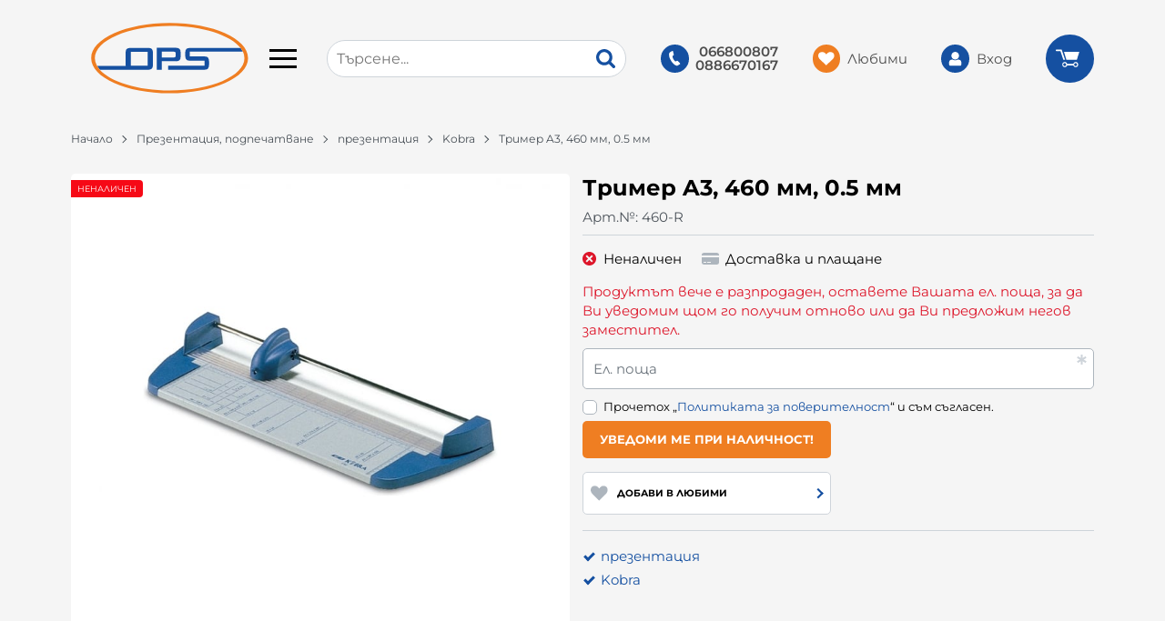

--- FILE ---
content_type: text/html; charset=UTF-8
request_url: https://e-ops.bg/action/getDOM
body_size: 1754
content:
        <section class="product-page__slider">
            <div class="container">
                                <h2 class="bordered-heading"><span>Свързани продукти</span></h2>
                                <div class="row-lg row-xl row-xxl row-xxxl prod-slider-holder">
                    <div class="js-product-slider prod-slider tns-before-init">
                                                <div class="prod-slider__item">        <div data-id="22521"
            class="product-card  h-100 product-card--saleable product-card--lgrid product-card--slide">
                            <div class="product-card__holder">
                        <figure class="product-card__figure mb-2">
            <a class="product-card__link" href="/korkova-daska-s-darvena-ramka-90h120-sm-22521" title="Коркова дъска с дървена рамка 90х120 см"
                 data-ecommerce="{&quot;google&quot;:{&quot;id&quot;:22521,&quot;name&quot;:&quot;\u041a\u043e\u0440\u043a\u043e\u0432\u0430 \u0434\u044a\u0441\u043a\u0430 \u0441 \u0434\u044a\u0440\u0432\u0435\u043d\u0430 \u0440\u0430\u043c\u043a\u0430 90\u0445120 \u0441\u043c&quot;,&quot;category&quot;:&quot;\u043f\u0440\u0435\u0437\u0435\u043d\u0442\u0430\u0446\u0438\u044f&quot;,&quot;brand&quot;:&quot;Spree&quot;,&quot;variant&quot;:&quot;&quot;,&quot;price&quot;:&quot;22.20&quot;,&quot;quantity&quot;:1,&quot;type&quot;:&quot;addProduct&quot;}}">
                <img class="product-card__image js-lazy-slide"
                    src="/themes/eops/images/product.svg"
                    data-src="/thumbs/1/paperland/73004.jpg"
                    width="280"
                    height="280"
                    alt="Коркова дъска с дървена рамка 90х120 см">
            </a>
                    </figure>
                <div class="product-card__name mb-1">
            <a class="product-card__link" href="/korkova-daska-s-darvena-ramka-90h120-sm-22521"
                title="Коркова дъска с дървена рамка 90х120 см"  data-ecommerce="{&quot;google&quot;:{&quot;id&quot;:22521,&quot;name&quot;:&quot;\u041a\u043e\u0440\u043a\u043e\u0432\u0430 \u0434\u044a\u0441\u043a\u0430 \u0441 \u0434\u044a\u0440\u0432\u0435\u043d\u0430 \u0440\u0430\u043c\u043a\u0430 90\u0445120 \u0441\u043c&quot;,&quot;category&quot;:&quot;\u043f\u0440\u0435\u0437\u0435\u043d\u0442\u0430\u0446\u0438\u044f&quot;,&quot;brand&quot;:&quot;Spree&quot;,&quot;variant&quot;:&quot;&quot;,&quot;price&quot;:&quot;22.20&quot;,&quot;quantity&quot;:1,&quot;type&quot;:&quot;addProduct&quot;}}">
                Коркова дъска с дървена рамка 90х120 см            </a>
        </div>
                <div class="js-price-container prices  prod__prices text-center">
                    <div class="js-price prices__current">
                        <div class="prices__num">22.20</div>
            <div class="prices__delimer">&nbsp;</div>
            <div class="prices__currency">€</div>
                        <div class="prices__slash mx-1">/</div>
            <div class="js-price-eur prices__num" data-rate="0.51129188119622">43.42</div>
            <div class="prices__delimer">&nbsp;</div>
            <div class="prices__currency">лв.</div>
                    </div>
                </div>
                <div class="product-card__controls">
                        <div class="product-card__actions">
                            <span class="js-wish product-card__wish"
                    title="Любими">
                                        <svg class="svg svg--heart" aria-label="Heart" role="img">
                        <use xlink:href="#svg-heart"></use>
                    </svg>
                    <span class="js-wish-sr screen-readers-only"></span>
                </span>
                            </div>
                        <a class="btn btn--primary btn--rounded btn--wrap justify-content-center product-card__variants-btn btn--sm"
                href="/korkova-daska-s-darvena-ramka-90h120-sm-22521"  data-ecommerce="{&quot;google&quot;:{&quot;id&quot;:22521,&quot;name&quot;:&quot;\u041a\u043e\u0440\u043a\u043e\u0432\u0430 \u0434\u044a\u0441\u043a\u0430 \u0441 \u0434\u044a\u0440\u0432\u0435\u043d\u0430 \u0440\u0430\u043c\u043a\u0430 90\u0445120 \u0441\u043c&quot;,&quot;category&quot;:&quot;\u043f\u0440\u0435\u0437\u0435\u043d\u0442\u0430\u0446\u0438\u044f&quot;,&quot;brand&quot;:&quot;Spree&quot;,&quot;variant&quot;:&quot;&quot;,&quot;price&quot;:&quot;22.20&quot;,&quot;quantity&quot;:1,&quot;type&quot;:&quot;addProduct&quot;}}">
                Варианти            </a>
                    </div>
                    </div>
                    </div>
        </div>
                                                <div class="prod-slider__item">        <div data-id="25893"
            class="product-card  h-100 product-card--saleable product-card--lgrid product-card--slide">
                            <div class="product-card__holder">
                        <figure class="product-card__figure mb-2">
            <a class="product-card__link" href="/magnitna-byalakork-daska-s-darvramka-40h60-sm-marker-2-magnitcheta-i-5-pincheta-25893" title="Магнитна бяла+корк дъска с дърв.рамка 40х60 см + маркер, 2 магнитчета и 5 пинчета"
                 data-ecommerce="{&quot;google&quot;:{&quot;id&quot;:25893,&quot;name&quot;:&quot;\u041c\u0430\u0433\u043d\u0438\u0442\u043d\u0430 \u0431\u044f\u043b\u0430+\u043a\u043e\u0440\u043a \u0434\u044a\u0441\u043a\u0430 \u0441 \u0434\u044a\u0440\u0432.\u0440\u0430\u043c\u043a\u0430 40\u044560 \u0441\u043c + \u043c\u0430\u0440\u043a\u0435\u0440, 2 \u043c\u0430\u0433\u043d\u0438\u0442\u0447\u0435\u0442\u0430 \u0438 5 \u043f\u0438\u043d\u0447\u0435\u0442\u0430&quot;,&quot;category&quot;:&quot;\u043f\u0440\u0435\u0437\u0435\u043d\u0442\u0430\u0446\u0438\u044f&quot;,&quot;brand&quot;:&quot;Spree&quot;,&quot;variant&quot;:&quot;&quot;,&quot;price&quot;:&quot;8.30&quot;,&quot;quantity&quot;:1,&quot;type&quot;:&quot;addProduct&quot;}}">
                <img class="product-card__image js-lazy-slide"
                    src="/themes/eops/images/product.svg"
                    data-src="/thumbs/1/paperland/73052.jpg"
                    width="280"
                    height="280"
                    alt="Магнитна бяла+корк дъска с дърв.рамка 40х60 см + маркер, 2 магнитчета и 5 пинчета">
            </a>
                    </figure>
                <div class="product-card__name mb-1">
            <a class="product-card__link" href="/magnitna-byalakork-daska-s-darvramka-40h60-sm-marker-2-magnitcheta-i-5-pincheta-25893"
                title="Магнитна бяла+корк дъска с дърв.рамка 40х60 см + маркер, 2 магнитчета и 5 пинчета"  data-ecommerce="{&quot;google&quot;:{&quot;id&quot;:25893,&quot;name&quot;:&quot;\u041c\u0430\u0433\u043d\u0438\u0442\u043d\u0430 \u0431\u044f\u043b\u0430+\u043a\u043e\u0440\u043a \u0434\u044a\u0441\u043a\u0430 \u0441 \u0434\u044a\u0440\u0432.\u0440\u0430\u043c\u043a\u0430 40\u044560 \u0441\u043c + \u043c\u0430\u0440\u043a\u0435\u0440, 2 \u043c\u0430\u0433\u043d\u0438\u0442\u0447\u0435\u0442\u0430 \u0438 5 \u043f\u0438\u043d\u0447\u0435\u0442\u0430&quot;,&quot;category&quot;:&quot;\u043f\u0440\u0435\u0437\u0435\u043d\u0442\u0430\u0446\u0438\u044f&quot;,&quot;brand&quot;:&quot;Spree&quot;,&quot;variant&quot;:&quot;&quot;,&quot;price&quot;:&quot;8.30&quot;,&quot;quantity&quot;:1,&quot;type&quot;:&quot;addProduct&quot;}}">
                Магнитна бяла+корк дъска с дърв.рамка 40х60 см + маркер, 2 магнитчета и 5 пинчета            </a>
        </div>
                <div class="js-price-container prices  prod__prices text-center">
                    <div class="js-price prices__current">
                        <div class="prices__num">8.30</div>
            <div class="prices__delimer">&nbsp;</div>
            <div class="prices__currency">€</div>
                        <div class="prices__slash mx-1">/</div>
            <div class="js-price-eur prices__num" data-rate="0.51129188119622">16.23</div>
            <div class="prices__delimer">&nbsp;</div>
            <div class="prices__currency">лв.</div>
                    </div>
                </div>
                <div class="product-card__controls">
                        <div class="product-card__actions">
                            <span class="js-wish product-card__wish"
                    title="Любими">
                                        <svg class="svg svg--heart" aria-label="Heart" role="img">
                        <use xlink:href="#svg-heart"></use>
                    </svg>
                    <span class="js-wish-sr screen-readers-only"></span>
                </span>
                            </div>
                        <a class="btn btn--primary btn--rounded btn--wrap justify-content-center product-card__variants-btn btn--sm"
                href="/magnitna-byalakork-daska-s-darvramka-40h60-sm-marker-2-magnitcheta-i-5-pincheta-25893"  data-ecommerce="{&quot;google&quot;:{&quot;id&quot;:25893,&quot;name&quot;:&quot;\u041c\u0430\u0433\u043d\u0438\u0442\u043d\u0430 \u0431\u044f\u043b\u0430+\u043a\u043e\u0440\u043a \u0434\u044a\u0441\u043a\u0430 \u0441 \u0434\u044a\u0440\u0432.\u0440\u0430\u043c\u043a\u0430 40\u044560 \u0441\u043c + \u043c\u0430\u0440\u043a\u0435\u0440, 2 \u043c\u0430\u0433\u043d\u0438\u0442\u0447\u0435\u0442\u0430 \u0438 5 \u043f\u0438\u043d\u0447\u0435\u0442\u0430&quot;,&quot;category&quot;:&quot;\u043f\u0440\u0435\u0437\u0435\u043d\u0442\u0430\u0446\u0438\u044f&quot;,&quot;brand&quot;:&quot;Spree&quot;,&quot;variant&quot;:&quot;&quot;,&quot;price&quot;:&quot;8.30&quot;,&quot;quantity&quot;:1,&quot;type&quot;:&quot;addProduct&quot;}}">
                Варианти            </a>
                    </div>
                    </div>
                    </div>
        </div>
                                                <div class="prod-slider__item">        <div data-id="26031"
            class="product-card  h-100 product-card--saleable product-card--lgrid product-card--slide">
                            <div class="product-card__holder">
                        <figure class="product-card__figure mb-2">
            <a class="product-card__link" href="/trimer-a4-320-mm-5-l-05-mm-s-4-rej-glavi-26031" title="Тример A4, 320 мм, 5 л, 0.5 мм, с 4 реж. глави"
                 data-ecommerce="{&quot;google&quot;:{&quot;id&quot;:26031,&quot;name&quot;:&quot;\u0422\u0440\u0438\u043c\u0435\u0440 A4, 320 \u043c\u043c, 5 \u043b, 0.5 \u043c\u043c, \u0441 4 \u0440\u0435\u0436. \u0433\u043b\u0430\u0432\u0438&quot;,&quot;category&quot;:&quot;\u043f\u0440\u0435\u0437\u0435\u043d\u0442\u0430\u0446\u0438\u044f&quot;,&quot;brand&quot;:&quot;DesQ&quot;,&quot;variant&quot;:&quot;&quot;,&quot;price&quot;:&quot;38.30&quot;,&quot;quantity&quot;:1,&quot;type&quot;:&quot;addProduct&quot;}}">
                <img class="product-card__image js-lazy-slide"
                    src="/themes/eops/images/product.svg"
                    data-src="/thumbs/1/paperland/99312.jpg"
                    width="280"
                    height="280"
                    alt="Тример A4, 320 мм, 5 л, 0.5 мм, с 4 реж. глави">
            </a>
                    </figure>
                <div class="product-card__name mb-1">
            <a class="product-card__link" href="/trimer-a4-320-mm-5-l-05-mm-s-4-rej-glavi-26031"
                title="Тример A4, 320 мм, 5 л, 0.5 мм, с 4 реж. глави"  data-ecommerce="{&quot;google&quot;:{&quot;id&quot;:26031,&quot;name&quot;:&quot;\u0422\u0440\u0438\u043c\u0435\u0440 A4, 320 \u043c\u043c, 5 \u043b, 0.5 \u043c\u043c, \u0441 4 \u0440\u0435\u0436. \u0433\u043b\u0430\u0432\u0438&quot;,&quot;category&quot;:&quot;\u043f\u0440\u0435\u0437\u0435\u043d\u0442\u0430\u0446\u0438\u044f&quot;,&quot;brand&quot;:&quot;DesQ&quot;,&quot;variant&quot;:&quot;&quot;,&quot;price&quot;:&quot;38.30&quot;,&quot;quantity&quot;:1,&quot;type&quot;:&quot;addProduct&quot;}}">
                Тример A4, 320 мм, 5 л, 0.5 мм, с 4 реж. глави            </a>
        </div>
                <div class="js-price-container prices  prod__prices text-center">
                    <div class="js-price prices__current">
                        <div class="prices__num">38.30</div>
            <div class="prices__delimer">&nbsp;</div>
            <div class="prices__currency">€</div>
                        <div class="prices__slash mx-1">/</div>
            <div class="js-price-eur prices__num" data-rate="0.51129188119622">74.91</div>
            <div class="prices__delimer">&nbsp;</div>
            <div class="prices__currency">лв.</div>
                    </div>
                </div>
                <div class="product-card__controls">
                        <div class="product-card__actions">
                            <span class="js-wish product-card__wish"
                    title="Любими">
                                        <svg class="svg svg--heart" aria-label="Heart" role="img">
                        <use xlink:href="#svg-heart"></use>
                    </svg>
                    <span class="js-wish-sr screen-readers-only"></span>
                </span>
                            </div>
                        <a class="btn btn--primary btn--rounded btn--wrap justify-content-center product-card__variants-btn btn--sm"
                href="/trimer-a4-320-mm-5-l-05-mm-s-4-rej-glavi-26031"  data-ecommerce="{&quot;google&quot;:{&quot;id&quot;:26031,&quot;name&quot;:&quot;\u0422\u0440\u0438\u043c\u0435\u0440 A4, 320 \u043c\u043c, 5 \u043b, 0.5 \u043c\u043c, \u0441 4 \u0440\u0435\u0436. \u0433\u043b\u0430\u0432\u0438&quot;,&quot;category&quot;:&quot;\u043f\u0440\u0435\u0437\u0435\u043d\u0442\u0430\u0446\u0438\u044f&quot;,&quot;brand&quot;:&quot;DesQ&quot;,&quot;variant&quot;:&quot;&quot;,&quot;price&quot;:&quot;38.30&quot;,&quot;quantity&quot;:1,&quot;type&quot;:&quot;addProduct&quot;}}">
                Варианти            </a>
                    </div>
                    </div>
                    </div>
        </div>
                                                <div class="prod-slider__item">        <div data-id="26715"
            class="product-card  h-100 product-card--saleable product-card--lgrid product-card--slide">
                            <div class="product-card__holder">
                        <figure class="product-card__figure mb-2">
            <a class="product-card__link" href="/belejnik-za-flipchart-byal-60h90-sm-20-l-26715" title="Бележник за флипчарт, бял, 60х90 см, 20 л."
                 data-ecommerce="{&quot;google&quot;:{&quot;id&quot;:26715,&quot;name&quot;:&quot;\u0411\u0435\u043b\u0435\u0436\u043d\u0438\u043a \u0437\u0430 \u0444\u043b\u0438\u043f\u0447\u0430\u0440\u0442, \u0431\u044f\u043b, 60\u044590 \u0441\u043c, 20 \u043b.&quot;,&quot;category&quot;:&quot;\u043f\u0440\u0435\u0437\u0435\u043d\u0442\u0430\u0446\u0438\u044f&quot;,&quot;brand&quot;:&quot;Spree&quot;,&quot;variant&quot;:&quot;&quot;,&quot;price&quot;:&quot;7.45&quot;,&quot;quantity&quot;:1,&quot;type&quot;:&quot;addProduct&quot;}}">
                <img class="product-card__image js-lazy-slide"
                    src="/themes/eops/images/product.svg"
                    data-src="/thumbs/1/paperland/19098.jpg"
                    width="280"
                    height="280"
                    alt="Бележник за флипчарт, бял, 60х90 см, 20 л.">
            </a>
                    </figure>
                <div class="product-card__name mb-1">
            <a class="product-card__link" href="/belejnik-za-flipchart-byal-60h90-sm-20-l-26715"
                title="Бележник за флипчарт, бял, 60х90 см, 20 л."  data-ecommerce="{&quot;google&quot;:{&quot;id&quot;:26715,&quot;name&quot;:&quot;\u0411\u0435\u043b\u0435\u0436\u043d\u0438\u043a \u0437\u0430 \u0444\u043b\u0438\u043f\u0447\u0430\u0440\u0442, \u0431\u044f\u043b, 60\u044590 \u0441\u043c, 20 \u043b.&quot;,&quot;category&quot;:&quot;\u043f\u0440\u0435\u0437\u0435\u043d\u0442\u0430\u0446\u0438\u044f&quot;,&quot;brand&quot;:&quot;Spree&quot;,&quot;variant&quot;:&quot;&quot;,&quot;price&quot;:&quot;7.45&quot;,&quot;quantity&quot;:1,&quot;type&quot;:&quot;addProduct&quot;}}">
                Бележник за флипчарт, бял, 60х90 см, 20 л.            </a>
        </div>
                <div class="js-price-container prices  prod__prices text-center">
                    <div class="js-price prices__current">
                        <div class="prices__num">7.45</div>
            <div class="prices__delimer">&nbsp;</div>
            <div class="prices__currency">€</div>
                        <div class="prices__slash mx-1">/</div>
            <div class="js-price-eur prices__num" data-rate="0.51129188119622">14.57</div>
            <div class="prices__delimer">&nbsp;</div>
            <div class="prices__currency">лв.</div>
                    </div>
                </div>
                <div class="product-card__controls">
                        <div class="product-card__actions">
                            <span class="js-wish product-card__wish"
                    title="Любими">
                                        <svg class="svg svg--heart" aria-label="Heart" role="img">
                        <use xlink:href="#svg-heart"></use>
                    </svg>
                    <span class="js-wish-sr screen-readers-only"></span>
                </span>
                            </div>
                        <a class="btn btn--primary btn--rounded btn--wrap justify-content-center product-card__variants-btn btn--sm"
                href="/belejnik-za-flipchart-byal-60h90-sm-20-l-26715"  data-ecommerce="{&quot;google&quot;:{&quot;id&quot;:26715,&quot;name&quot;:&quot;\u0411\u0435\u043b\u0435\u0436\u043d\u0438\u043a \u0437\u0430 \u0444\u043b\u0438\u043f\u0447\u0430\u0440\u0442, \u0431\u044f\u043b, 60\u044590 \u0441\u043c, 20 \u043b.&quot;,&quot;category&quot;:&quot;\u043f\u0440\u0435\u0437\u0435\u043d\u0442\u0430\u0446\u0438\u044f&quot;,&quot;brand&quot;:&quot;Spree&quot;,&quot;variant&quot;:&quot;&quot;,&quot;price&quot;:&quot;7.45&quot;,&quot;quantity&quot;:1,&quot;type&quot;:&quot;addProduct&quot;}}">
                Варианти            </a>
                    </div>
                    </div>
                    </div>
        </div>
                                                <div class="prod-slider__item">        <div data-id="27086"
            class="product-card  h-100 product-card--saleable product-card--lgrid product-card--slide">
                            <div class="product-card__holder">
                        <figure class="product-card__figure mb-2">
            <a class="product-card__link" href="/korkova-daska-s-darvena-ramka-30h40-sm-27086" title="Коркова дъска с дървена рамка 30х40 см"
                 data-ecommerce="{&quot;google&quot;:{&quot;id&quot;:27086,&quot;name&quot;:&quot;\u041a\u043e\u0440\u043a\u043e\u0432\u0430 \u0434\u044a\u0441\u043a\u0430 \u0441 \u0434\u044a\u0440\u0432\u0435\u043d\u0430 \u0440\u0430\u043c\u043a\u0430 30\u044540 \u0441\u043c&quot;,&quot;category&quot;:&quot;\u043f\u0440\u0435\u0437\u0435\u043d\u0442\u0430\u0446\u0438\u044f&quot;,&quot;brand&quot;:&quot;Spree&quot;,&quot;variant&quot;:&quot;&quot;,&quot;price&quot;:&quot;3.60&quot;,&quot;quantity&quot;:1,&quot;type&quot;:&quot;addProduct&quot;}}">
                <img class="product-card__image js-lazy-slide"
                    src="/themes/eops/images/product.svg"
                    data-src="/thumbs/1/paperland/73001.jpg"
                    width="280"
                    height="280"
                    alt="Коркова дъска с дървена рамка 30х40 см">
            </a>
                    </figure>
                <div class="product-card__name mb-1">
            <a class="product-card__link" href="/korkova-daska-s-darvena-ramka-30h40-sm-27086"
                title="Коркова дъска с дървена рамка 30х40 см"  data-ecommerce="{&quot;google&quot;:{&quot;id&quot;:27086,&quot;name&quot;:&quot;\u041a\u043e\u0440\u043a\u043e\u0432\u0430 \u0434\u044a\u0441\u043a\u0430 \u0441 \u0434\u044a\u0440\u0432\u0435\u043d\u0430 \u0440\u0430\u043c\u043a\u0430 30\u044540 \u0441\u043c&quot;,&quot;category&quot;:&quot;\u043f\u0440\u0435\u0437\u0435\u043d\u0442\u0430\u0446\u0438\u044f&quot;,&quot;brand&quot;:&quot;Spree&quot;,&quot;variant&quot;:&quot;&quot;,&quot;price&quot;:&quot;3.60&quot;,&quot;quantity&quot;:1,&quot;type&quot;:&quot;addProduct&quot;}}">
                Коркова дъска с дървена рамка 30х40 см            </a>
        </div>
                <div class="js-price-container prices  prod__prices text-center">
                    <div class="js-price prices__current">
                        <div class="prices__num">3.60</div>
            <div class="prices__delimer">&nbsp;</div>
            <div class="prices__currency">€</div>
                        <div class="prices__slash mx-1">/</div>
            <div class="js-price-eur prices__num" data-rate="0.51129188119622">7.04</div>
            <div class="prices__delimer">&nbsp;</div>
            <div class="prices__currency">лв.</div>
                    </div>
                </div>
                <div class="product-card__controls">
                        <div class="product-card__actions">
                            <span class="js-wish product-card__wish"
                    title="Любими">
                                        <svg class="svg svg--heart" aria-label="Heart" role="img">
                        <use xlink:href="#svg-heart"></use>
                    </svg>
                    <span class="js-wish-sr screen-readers-only"></span>
                </span>
                            </div>
                        <a class="btn btn--primary btn--rounded btn--wrap justify-content-center product-card__variants-btn btn--sm"
                href="/korkova-daska-s-darvena-ramka-30h40-sm-27086"  data-ecommerce="{&quot;google&quot;:{&quot;id&quot;:27086,&quot;name&quot;:&quot;\u041a\u043e\u0440\u043a\u043e\u0432\u0430 \u0434\u044a\u0441\u043a\u0430 \u0441 \u0434\u044a\u0440\u0432\u0435\u043d\u0430 \u0440\u0430\u043c\u043a\u0430 30\u044540 \u0441\u043c&quot;,&quot;category&quot;:&quot;\u043f\u0440\u0435\u0437\u0435\u043d\u0442\u0430\u0446\u0438\u044f&quot;,&quot;brand&quot;:&quot;Spree&quot;,&quot;variant&quot;:&quot;&quot;,&quot;price&quot;:&quot;3.60&quot;,&quot;quantity&quot;:1,&quot;type&quot;:&quot;addProduct&quot;}}">
                Варианти            </a>
                    </div>
                    </div>
                    </div>
        </div>
                                                <div class="prod-slider__item">        <div data-id="27095"
            class="product-card  h-100 product-card--saleable product-card--lgrid product-card--slide">
                            <div class="product-card__holder">
                        <figure class="product-card__figure mb-2">
            <a class="product-card__link" href="/byala-daska-s-darvena-ramka-40h60-sm-27095" title="Бяла дъска с дървена рамка 40х60 см"
                 data-ecommerce="{&quot;google&quot;:{&quot;id&quot;:27095,&quot;name&quot;:&quot;\u0411\u044f\u043b\u0430 \u0434\u044a\u0441\u043a\u0430 \u0441 \u0434\u044a\u0440\u0432\u0435\u043d\u0430 \u0440\u0430\u043c\u043a\u0430 40\u044560 \u0441\u043c&quot;,&quot;category&quot;:&quot;\u043f\u0440\u0435\u0437\u0435\u043d\u0442\u0430\u0446\u0438\u044f&quot;,&quot;brand&quot;:&quot;Spree&quot;,&quot;variant&quot;:&quot;&quot;,&quot;price&quot;:&quot;6.35&quot;,&quot;quantity&quot;:1,&quot;type&quot;:&quot;addProduct&quot;}}">
                <img class="product-card__image js-lazy-slide"
                    src="/themes/eops/images/product.svg"
                    data-src="/thumbs/1/paperland/73022.jpg"
                    width="280"
                    height="280"
                    alt="Бяла дъска с дървена рамка 40х60 см">
            </a>
                    </figure>
                <div class="product-card__name mb-1">
            <a class="product-card__link" href="/byala-daska-s-darvena-ramka-40h60-sm-27095"
                title="Бяла дъска с дървена рамка 40х60 см"  data-ecommerce="{&quot;google&quot;:{&quot;id&quot;:27095,&quot;name&quot;:&quot;\u0411\u044f\u043b\u0430 \u0434\u044a\u0441\u043a\u0430 \u0441 \u0434\u044a\u0440\u0432\u0435\u043d\u0430 \u0440\u0430\u043c\u043a\u0430 40\u044560 \u0441\u043c&quot;,&quot;category&quot;:&quot;\u043f\u0440\u0435\u0437\u0435\u043d\u0442\u0430\u0446\u0438\u044f&quot;,&quot;brand&quot;:&quot;Spree&quot;,&quot;variant&quot;:&quot;&quot;,&quot;price&quot;:&quot;6.35&quot;,&quot;quantity&quot;:1,&quot;type&quot;:&quot;addProduct&quot;}}">
                Бяла дъска с дървена рамка 40х60 см            </a>
        </div>
                <div class="js-price-container prices  prod__prices text-center">
                    <div class="js-price prices__current">
                        <div class="prices__num">6.35</div>
            <div class="prices__delimer">&nbsp;</div>
            <div class="prices__currency">€</div>
                        <div class="prices__slash mx-1">/</div>
            <div class="js-price-eur prices__num" data-rate="0.51129188119622">12.42</div>
            <div class="prices__delimer">&nbsp;</div>
            <div class="prices__currency">лв.</div>
                    </div>
                </div>
                <div class="product-card__controls">
                        <div class="product-card__actions">
                            <span class="js-wish product-card__wish"
                    title="Любими">
                                        <svg class="svg svg--heart" aria-label="Heart" role="img">
                        <use xlink:href="#svg-heart"></use>
                    </svg>
                    <span class="js-wish-sr screen-readers-only"></span>
                </span>
                            </div>
                        <a class="btn btn--primary btn--rounded btn--wrap justify-content-center product-card__variants-btn btn--sm"
                href="/byala-daska-s-darvena-ramka-40h60-sm-27095"  data-ecommerce="{&quot;google&quot;:{&quot;id&quot;:27095,&quot;name&quot;:&quot;\u0411\u044f\u043b\u0430 \u0434\u044a\u0441\u043a\u0430 \u0441 \u0434\u044a\u0440\u0432\u0435\u043d\u0430 \u0440\u0430\u043c\u043a\u0430 40\u044560 \u0441\u043c&quot;,&quot;category&quot;:&quot;\u043f\u0440\u0435\u0437\u0435\u043d\u0442\u0430\u0446\u0438\u044f&quot;,&quot;brand&quot;:&quot;Spree&quot;,&quot;variant&quot;:&quot;&quot;,&quot;price&quot;:&quot;6.35&quot;,&quot;quantity&quot;:1,&quot;type&quot;:&quot;addProduct&quot;}}">
                Варианти            </a>
                    </div>
                    </div>
                    </div>
        </div>
                                                <div class="prod-slider__item">        <div data-id="27098"
            class="product-card  h-100 product-card--saleable product-card--lgrid product-card--slide">
                            <div class="product-card__holder">
                        <figure class="product-card__figure mb-2">
            <a class="product-card__link" href="/byala-daska-s-darvena-ramka-60h90-sm-27098" title="Бяла дъска с дървена рамка 60х90 см"
                 data-ecommerce="{&quot;google&quot;:{&quot;id&quot;:27098,&quot;name&quot;:&quot;\u0411\u044f\u043b\u0430 \u0434\u044a\u0441\u043a\u0430 \u0441 \u0434\u044a\u0440\u0432\u0435\u043d\u0430 \u0440\u0430\u043c\u043a\u0430 60\u044590 \u0441\u043c&quot;,&quot;category&quot;:&quot;\u043f\u0440\u0435\u0437\u0435\u043d\u0442\u0430\u0446\u0438\u044f&quot;,&quot;brand&quot;:&quot;Spree&quot;,&quot;variant&quot;:&quot;&quot;,&quot;price&quot;:&quot;14.20&quot;,&quot;quantity&quot;:1,&quot;type&quot;:&quot;addProduct&quot;}}">
                <img class="product-card__image js-lazy-slide"
                    src="/themes/eops/images/product.svg"
                    data-src="/thumbs/1/paperland/73023.jpg"
                    width="280"
                    height="280"
                    alt="Бяла дъска с дървена рамка 60х90 см">
            </a>
                    </figure>
                <div class="product-card__name mb-1">
            <a class="product-card__link" href="/byala-daska-s-darvena-ramka-60h90-sm-27098"
                title="Бяла дъска с дървена рамка 60х90 см"  data-ecommerce="{&quot;google&quot;:{&quot;id&quot;:27098,&quot;name&quot;:&quot;\u0411\u044f\u043b\u0430 \u0434\u044a\u0441\u043a\u0430 \u0441 \u0434\u044a\u0440\u0432\u0435\u043d\u0430 \u0440\u0430\u043c\u043a\u0430 60\u044590 \u0441\u043c&quot;,&quot;category&quot;:&quot;\u043f\u0440\u0435\u0437\u0435\u043d\u0442\u0430\u0446\u0438\u044f&quot;,&quot;brand&quot;:&quot;Spree&quot;,&quot;variant&quot;:&quot;&quot;,&quot;price&quot;:&quot;14.20&quot;,&quot;quantity&quot;:1,&quot;type&quot;:&quot;addProduct&quot;}}">
                Бяла дъска с дървена рамка 60х90 см            </a>
        </div>
                <div class="js-price-container prices  prod__prices text-center">
                    <div class="js-price prices__current">
                        <div class="prices__num">14.20</div>
            <div class="prices__delimer">&nbsp;</div>
            <div class="prices__currency">€</div>
                        <div class="prices__slash mx-1">/</div>
            <div class="js-price-eur prices__num" data-rate="0.51129188119622">27.77</div>
            <div class="prices__delimer">&nbsp;</div>
            <div class="prices__currency">лв.</div>
                    </div>
                </div>
                <div class="product-card__controls">
                        <div class="product-card__actions">
                            <span class="js-wish product-card__wish"
                    title="Любими">
                                        <svg class="svg svg--heart" aria-label="Heart" role="img">
                        <use xlink:href="#svg-heart"></use>
                    </svg>
                    <span class="js-wish-sr screen-readers-only"></span>
                </span>
                            </div>
                        <a class="btn btn--primary btn--rounded btn--wrap justify-content-center product-card__variants-btn btn--sm"
                href="/byala-daska-s-darvena-ramka-60h90-sm-27098"  data-ecommerce="{&quot;google&quot;:{&quot;id&quot;:27098,&quot;name&quot;:&quot;\u0411\u044f\u043b\u0430 \u0434\u044a\u0441\u043a\u0430 \u0441 \u0434\u044a\u0440\u0432\u0435\u043d\u0430 \u0440\u0430\u043c\u043a\u0430 60\u044590 \u0441\u043c&quot;,&quot;category&quot;:&quot;\u043f\u0440\u0435\u0437\u0435\u043d\u0442\u0430\u0446\u0438\u044f&quot;,&quot;brand&quot;:&quot;Spree&quot;,&quot;variant&quot;:&quot;&quot;,&quot;price&quot;:&quot;14.20&quot;,&quot;quantity&quot;:1,&quot;type&quot;:&quot;addProduct&quot;}}">
                Варианти            </a>
                    </div>
                    </div>
                    </div>
        </div>
                                                <div class="prod-slider__item">        <div data-id="27101"
            class="product-card  h-100 product-card--saleable product-card--lgrid product-card--slide">
                            <div class="product-card__holder">
                        <figure class="product-card__figure mb-2">
            <a class="product-card__link" href="/magnitna-byala-daska-s-darvramka-30h40-sm-marker-i-dve-magnitcheta-27101" title="Магнитна бяла дъска с дърв.рамка 30х40 см + маркер и две магнитчета"
                 data-ecommerce="{&quot;google&quot;:{&quot;id&quot;:27101,&quot;name&quot;:&quot;\u041c\u0430\u0433\u043d\u0438\u0442\u043d\u0430 \u0431\u044f\u043b\u0430 \u0434\u044a\u0441\u043a\u0430 \u0441 \u0434\u044a\u0440\u0432.\u0440\u0430\u043c\u043a\u0430 30\u044540 \u0441\u043c + \u043c\u0430\u0440\u043a\u0435\u0440 \u0438 \u0434\u0432\u0435 \u043c\u0430\u0433\u043d\u0438\u0442\u0447\u0435\u0442\u0430&quot;,&quot;category&quot;:&quot;\u043f\u0440\u0435\u0437\u0435\u043d\u0442\u0430\u0446\u0438\u044f&quot;,&quot;brand&quot;:&quot;Spree&quot;,&quot;variant&quot;:&quot;&quot;,&quot;price&quot;:&quot;5.85&quot;,&quot;quantity&quot;:1,&quot;type&quot;:&quot;addProduct&quot;}}">
                <img class="product-card__image js-lazy-slide"
                    src="/themes/eops/images/product.svg"
                    data-src="/thumbs/1/paperland/73031.jpg"
                    width="280"
                    height="280"
                    alt="Магнитна бяла дъска с дърв.рамка 30х40 см + маркер и две магнитчета">
            </a>
                    </figure>
                <div class="product-card__name mb-1">
            <a class="product-card__link" href="/magnitna-byala-daska-s-darvramka-30h40-sm-marker-i-dve-magnitcheta-27101"
                title="Магнитна бяла дъска с дърв.рамка 30х40 см + маркер и две магнитчета"  data-ecommerce="{&quot;google&quot;:{&quot;id&quot;:27101,&quot;name&quot;:&quot;\u041c\u0430\u0433\u043d\u0438\u0442\u043d\u0430 \u0431\u044f\u043b\u0430 \u0434\u044a\u0441\u043a\u0430 \u0441 \u0434\u044a\u0440\u0432.\u0440\u0430\u043c\u043a\u0430 30\u044540 \u0441\u043c + \u043c\u0430\u0440\u043a\u0435\u0440 \u0438 \u0434\u0432\u0435 \u043c\u0430\u0433\u043d\u0438\u0442\u0447\u0435\u0442\u0430&quot;,&quot;category&quot;:&quot;\u043f\u0440\u0435\u0437\u0435\u043d\u0442\u0430\u0446\u0438\u044f&quot;,&quot;brand&quot;:&quot;Spree&quot;,&quot;variant&quot;:&quot;&quot;,&quot;price&quot;:&quot;5.85&quot;,&quot;quantity&quot;:1,&quot;type&quot;:&quot;addProduct&quot;}}">
                Магнитна бяла дъска с дърв.рамка 30х40 см + маркер и две магнитчета            </a>
        </div>
                <div class="js-price-container prices  prod__prices text-center">
                    <div class="js-price prices__current">
                        <div class="prices__num">5.85</div>
            <div class="prices__delimer">&nbsp;</div>
            <div class="prices__currency">€</div>
                        <div class="prices__slash mx-1">/</div>
            <div class="js-price-eur prices__num" data-rate="0.51129188119622">11.44</div>
            <div class="prices__delimer">&nbsp;</div>
            <div class="prices__currency">лв.</div>
                    </div>
                </div>
                <div class="product-card__controls">
                        <div class="product-card__actions">
                            <span class="js-wish product-card__wish"
                    title="Любими">
                                        <svg class="svg svg--heart" aria-label="Heart" role="img">
                        <use xlink:href="#svg-heart"></use>
                    </svg>
                    <span class="js-wish-sr screen-readers-only"></span>
                </span>
                            </div>
                        <a class="btn btn--primary btn--rounded btn--wrap justify-content-center product-card__variants-btn btn--sm"
                href="/magnitna-byala-daska-s-darvramka-30h40-sm-marker-i-dve-magnitcheta-27101"  data-ecommerce="{&quot;google&quot;:{&quot;id&quot;:27101,&quot;name&quot;:&quot;\u041c\u0430\u0433\u043d\u0438\u0442\u043d\u0430 \u0431\u044f\u043b\u0430 \u0434\u044a\u0441\u043a\u0430 \u0441 \u0434\u044a\u0440\u0432.\u0440\u0430\u043c\u043a\u0430 30\u044540 \u0441\u043c + \u043c\u0430\u0440\u043a\u0435\u0440 \u0438 \u0434\u0432\u0435 \u043c\u0430\u0433\u043d\u0438\u0442\u0447\u0435\u0442\u0430&quot;,&quot;category&quot;:&quot;\u043f\u0440\u0435\u0437\u0435\u043d\u0442\u0430\u0446\u0438\u044f&quot;,&quot;brand&quot;:&quot;Spree&quot;,&quot;variant&quot;:&quot;&quot;,&quot;price&quot;:&quot;5.85&quot;,&quot;quantity&quot;:1,&quot;type&quot;:&quot;addProduct&quot;}}">
                Варианти            </a>
                    </div>
                    </div>
                    </div>
        </div>
                                                <div class="prod-slider__item">        <div data-id="27110"
            class="product-card  h-100 product-card--saleable product-card--lgrid product-card--slide">
                            <div class="product-card__holder">
                        <figure class="product-card__figure mb-2">
            <a class="product-card__link" href="/byalakork-daska-s-darvramka-40h60-sm-27110" title="Бяла+корк дъска с дърв.рамка 40х60 см"
                 data-ecommerce="{&quot;google&quot;:{&quot;id&quot;:27110,&quot;name&quot;:&quot;\u0411\u044f\u043b\u0430+\u043a\u043e\u0440\u043a \u0434\u044a\u0441\u043a\u0430 \u0441 \u0434\u044a\u0440\u0432.\u0440\u0430\u043c\u043a\u0430 40\u044560 \u0441\u043c&quot;,&quot;category&quot;:&quot;\u043f\u0440\u0435\u0437\u0435\u043d\u0442\u0430\u0446\u0438\u044f&quot;,&quot;brand&quot;:&quot;Spree&quot;,&quot;variant&quot;:&quot;&quot;,&quot;price&quot;:&quot;6.85&quot;,&quot;quantity&quot;:1,&quot;type&quot;:&quot;addProduct&quot;}}">
                <img class="product-card__image js-lazy-slide"
                    src="/themes/eops/images/product.svg"
                    data-src="/thumbs/1/paperland/73042.jpg"
                    width="280"
                    height="280"
                    alt="Бяла+корк дъска с дърв.рамка 40х60 см">
            </a>
                    </figure>
                <div class="product-card__name mb-1">
            <a class="product-card__link" href="/byalakork-daska-s-darvramka-40h60-sm-27110"
                title="Бяла+корк дъска с дърв.рамка 40х60 см"  data-ecommerce="{&quot;google&quot;:{&quot;id&quot;:27110,&quot;name&quot;:&quot;\u0411\u044f\u043b\u0430+\u043a\u043e\u0440\u043a \u0434\u044a\u0441\u043a\u0430 \u0441 \u0434\u044a\u0440\u0432.\u0440\u0430\u043c\u043a\u0430 40\u044560 \u0441\u043c&quot;,&quot;category&quot;:&quot;\u043f\u0440\u0435\u0437\u0435\u043d\u0442\u0430\u0446\u0438\u044f&quot;,&quot;brand&quot;:&quot;Spree&quot;,&quot;variant&quot;:&quot;&quot;,&quot;price&quot;:&quot;6.85&quot;,&quot;quantity&quot;:1,&quot;type&quot;:&quot;addProduct&quot;}}">
                Бяла+корк дъска с дърв.рамка 40х60 см            </a>
        </div>
                <div class="js-price-container prices  prod__prices text-center">
                    <div class="js-price prices__current">
                        <div class="prices__num">6.85</div>
            <div class="prices__delimer">&nbsp;</div>
            <div class="prices__currency">€</div>
                        <div class="prices__slash mx-1">/</div>
            <div class="js-price-eur prices__num" data-rate="0.51129188119622">13.40</div>
            <div class="prices__delimer">&nbsp;</div>
            <div class="prices__currency">лв.</div>
                    </div>
                </div>
                <div class="product-card__controls">
                        <div class="product-card__actions">
                            <span class="js-wish product-card__wish"
                    title="Любими">
                                        <svg class="svg svg--heart" aria-label="Heart" role="img">
                        <use xlink:href="#svg-heart"></use>
                    </svg>
                    <span class="js-wish-sr screen-readers-only"></span>
                </span>
                            </div>
                        <a class="btn btn--primary btn--rounded btn--wrap justify-content-center product-card__variants-btn btn--sm"
                href="/byalakork-daska-s-darvramka-40h60-sm-27110"  data-ecommerce="{&quot;google&quot;:{&quot;id&quot;:27110,&quot;name&quot;:&quot;\u0411\u044f\u043b\u0430+\u043a\u043e\u0440\u043a \u0434\u044a\u0441\u043a\u0430 \u0441 \u0434\u044a\u0440\u0432.\u0440\u0430\u043c\u043a\u0430 40\u044560 \u0441\u043c&quot;,&quot;category&quot;:&quot;\u043f\u0440\u0435\u0437\u0435\u043d\u0442\u0430\u0446\u0438\u044f&quot;,&quot;brand&quot;:&quot;Spree&quot;,&quot;variant&quot;:&quot;&quot;,&quot;price&quot;:&quot;6.85&quot;,&quot;quantity&quot;:1,&quot;type&quot;:&quot;addProduct&quot;}}">
                Варианти            </a>
                    </div>
                    </div>
                    </div>
        </div>
                                                <div class="prod-slider__item">        <div data-id="27113"
            class="product-card  h-100 product-card--saleable product-card--lgrid product-card--slide">
                            <div class="product-card__holder">
                        <figure class="product-card__figure mb-2">
            <a class="product-card__link" href="/byalakork-daska-s-darvramka-60h90-sm-27113" title="Бяла+корк дъска с дърв.рамка 60х90 см"
                 data-ecommerce="{&quot;google&quot;:{&quot;id&quot;:27113,&quot;name&quot;:&quot;\u0411\u044f\u043b\u0430+\u043a\u043e\u0440\u043a \u0434\u044a\u0441\u043a\u0430 \u0441 \u0434\u044a\u0440\u0432.\u0440\u0430\u043c\u043a\u0430 60\u044590 \u0441\u043c&quot;,&quot;category&quot;:&quot;\u043f\u0440\u0435\u0437\u0435\u043d\u0442\u0430\u0446\u0438\u044f&quot;,&quot;brand&quot;:&quot;Spree&quot;,&quot;variant&quot;:&quot;&quot;,&quot;price&quot;:&quot;14.70&quot;,&quot;quantity&quot;:1,&quot;type&quot;:&quot;addProduct&quot;}}">
                <img class="product-card__image js-lazy-slide"
                    src="/themes/eops/images/product.svg"
                    data-src="/thumbs/1/paperland/73043.jpg"
                    width="280"
                    height="280"
                    alt="Бяла+корк дъска с дърв.рамка 60х90 см">
            </a>
                    </figure>
                <div class="product-card__name mb-1">
            <a class="product-card__link" href="/byalakork-daska-s-darvramka-60h90-sm-27113"
                title="Бяла+корк дъска с дърв.рамка 60х90 см"  data-ecommerce="{&quot;google&quot;:{&quot;id&quot;:27113,&quot;name&quot;:&quot;\u0411\u044f\u043b\u0430+\u043a\u043e\u0440\u043a \u0434\u044a\u0441\u043a\u0430 \u0441 \u0434\u044a\u0440\u0432.\u0440\u0430\u043c\u043a\u0430 60\u044590 \u0441\u043c&quot;,&quot;category&quot;:&quot;\u043f\u0440\u0435\u0437\u0435\u043d\u0442\u0430\u0446\u0438\u044f&quot;,&quot;brand&quot;:&quot;Spree&quot;,&quot;variant&quot;:&quot;&quot;,&quot;price&quot;:&quot;14.70&quot;,&quot;quantity&quot;:1,&quot;type&quot;:&quot;addProduct&quot;}}">
                Бяла+корк дъска с дърв.рамка 60х90 см            </a>
        </div>
                <div class="js-price-container prices  prod__prices text-center">
                    <div class="js-price prices__current">
                        <div class="prices__num">14.70</div>
            <div class="prices__delimer">&nbsp;</div>
            <div class="prices__currency">€</div>
                        <div class="prices__slash mx-1">/</div>
            <div class="js-price-eur prices__num" data-rate="0.51129188119622">28.75</div>
            <div class="prices__delimer">&nbsp;</div>
            <div class="prices__currency">лв.</div>
                    </div>
                </div>
                <div class="product-card__controls">
                        <div class="product-card__actions">
                            <span class="js-wish product-card__wish"
                    title="Любими">
                                        <svg class="svg svg--heart" aria-label="Heart" role="img">
                        <use xlink:href="#svg-heart"></use>
                    </svg>
                    <span class="js-wish-sr screen-readers-only"></span>
                </span>
                            </div>
                        <a class="btn btn--primary btn--rounded btn--wrap justify-content-center product-card__variants-btn btn--sm"
                href="/byalakork-daska-s-darvramka-60h90-sm-27113"  data-ecommerce="{&quot;google&quot;:{&quot;id&quot;:27113,&quot;name&quot;:&quot;\u0411\u044f\u043b\u0430+\u043a\u043e\u0440\u043a \u0434\u044a\u0441\u043a\u0430 \u0441 \u0434\u044a\u0440\u0432.\u0440\u0430\u043c\u043a\u0430 60\u044590 \u0441\u043c&quot;,&quot;category&quot;:&quot;\u043f\u0440\u0435\u0437\u0435\u043d\u0442\u0430\u0446\u0438\u044f&quot;,&quot;brand&quot;:&quot;Spree&quot;,&quot;variant&quot;:&quot;&quot;,&quot;price&quot;:&quot;14.70&quot;,&quot;quantity&quot;:1,&quot;type&quot;:&quot;addProduct&quot;}}">
                Варианти            </a>
                    </div>
                    </div>
                    </div>
        </div>
                                                <div class="prod-slider__item">        <div data-id="30622"
            class="product-card  h-100 product-card--saleable product-card--lgrid product-card--slide">
                            <div class="product-card__holder">
                        <figure class="product-card__figure mb-2">
            <a class="product-card__link" href="/flipchart-melamin-maulstandard-30622" title="Флипчарт меламин MAULstandard"
                 data-ecommerce="{&quot;google&quot;:{&quot;id&quot;:30622,&quot;name&quot;:&quot;\u0424\u043b\u0438\u043f\u0447\u0430\u0440\u0442 \u043c\u0435\u043b\u0430\u043c\u0438\u043d MAULstandard&quot;,&quot;category&quot;:&quot;\u043f\u0440\u0435\u0437\u0435\u043d\u0442\u0430\u0446\u0438\u044f&quot;,&quot;brand&quot;:&quot;Maul&quot;,&quot;variant&quot;:&quot;&quot;,&quot;price&quot;:&quot;125.00&quot;,&quot;quantity&quot;:1,&quot;type&quot;:&quot;addProduct&quot;}}">
                <img class="product-card__image js-lazy-slide"
                    src="/themes/eops/images/product.svg"
                    data-src="/thumbs/1/paperland/6371682.jpg"
                    width="280"
                    height="280"
                    alt="Флипчарт меламин MAULstandard">
            </a>
                    </figure>
                <div class="product-card__name mb-1">
            <a class="product-card__link" href="/flipchart-melamin-maulstandard-30622"
                title="Флипчарт меламин MAULstandard"  data-ecommerce="{&quot;google&quot;:{&quot;id&quot;:30622,&quot;name&quot;:&quot;\u0424\u043b\u0438\u043f\u0447\u0430\u0440\u0442 \u043c\u0435\u043b\u0430\u043c\u0438\u043d MAULstandard&quot;,&quot;category&quot;:&quot;\u043f\u0440\u0435\u0437\u0435\u043d\u0442\u0430\u0446\u0438\u044f&quot;,&quot;brand&quot;:&quot;Maul&quot;,&quot;variant&quot;:&quot;&quot;,&quot;price&quot;:&quot;125.00&quot;,&quot;quantity&quot;:1,&quot;type&quot;:&quot;addProduct&quot;}}">
                Флипчарт меламин MAULstandard            </a>
        </div>
                <div class="js-price-container prices  prod__prices text-center">
                    <div class="js-price prices__current">
                        <div class="prices__num">125.00</div>
            <div class="prices__delimer">&nbsp;</div>
            <div class="prices__currency">€</div>
                        <div class="prices__slash mx-1">/</div>
            <div class="js-price-eur prices__num" data-rate="0.51129188119622">244.48</div>
            <div class="prices__delimer">&nbsp;</div>
            <div class="prices__currency">лв.</div>
                    </div>
                </div>
                <div class="product-card__controls">
                        <div class="product-card__actions">
                            <span class="js-wish product-card__wish"
                    title="Любими">
                                        <svg class="svg svg--heart" aria-label="Heart" role="img">
                        <use xlink:href="#svg-heart"></use>
                    </svg>
                    <span class="js-wish-sr screen-readers-only"></span>
                </span>
                            </div>
                        <a class="btn btn--primary btn--rounded btn--wrap justify-content-center product-card__variants-btn btn--sm"
                href="/flipchart-melamin-maulstandard-30622"  data-ecommerce="{&quot;google&quot;:{&quot;id&quot;:30622,&quot;name&quot;:&quot;\u0424\u043b\u0438\u043f\u0447\u0430\u0440\u0442 \u043c\u0435\u043b\u0430\u043c\u0438\u043d MAULstandard&quot;,&quot;category&quot;:&quot;\u043f\u0440\u0435\u0437\u0435\u043d\u0442\u0430\u0446\u0438\u044f&quot;,&quot;brand&quot;:&quot;Maul&quot;,&quot;variant&quot;:&quot;&quot;,&quot;price&quot;:&quot;125.00&quot;,&quot;quantity&quot;:1,&quot;type&quot;:&quot;addProduct&quot;}}">
                Варианти            </a>
                    </div>
                    </div>
                    </div>
        </div>
                                            </div>
                </div>
            </div>
        </section>
        